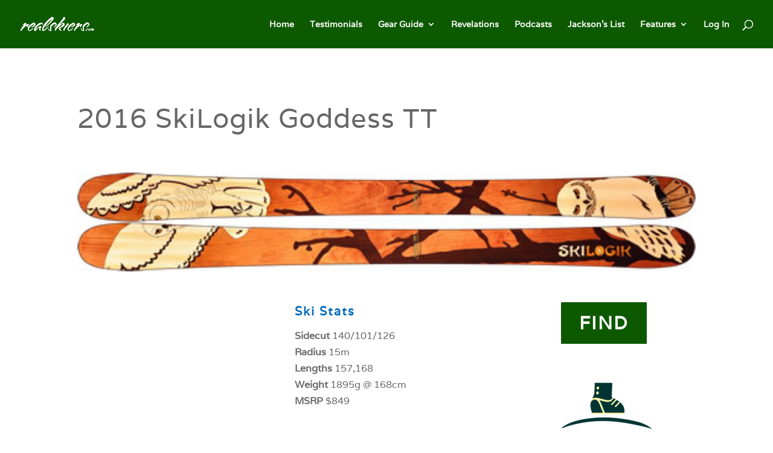

--- FILE ---
content_type: application/javascript;charset=UTF-8
request_url: https://lhgej-zgpvh.maillist-manage.net/ua/TrailEvent?category=update&action=view&trackingCode=ZCFORMVIEW&viewFrom=URL_ACTION&zx=12920f020&signupFormIx=3ze77ccf200a9c13c7035bbe1f9cabdc216e26bf3486810322c0c513ac9c3b6c3c&zcvers=3.0&source=https%3A%2F%2Frealskiers.com%2Fski-reviews%2Fgoddess-tt-2%2F
body_size: 805
content:
zcParamsCallback({orgIx:"3zb92df0f74b2db9afda703feaa3df23775a9ed8e81bccbe4fbb86d9cb5b6def8a", actIx:"3z6669711a6ad5875687ec8b3e5cef2f1875aa7639308d0411a3a189e4b20413e2",custIx:"3z00bdd27cf00f3915f0ec0eeb6b6e8200d2390724295bd7f90081773342775196"});
zcSFReferrerCallback({status:"200",encryptSFId:"3ze77ccf200a9c13c7035bbe1f9cabdc216e26bf3486810322c0c513ac9c3b6c3c",zc_ref:"3z00bdd27cf00f3915f0ec0eeb6b6e820030d97d5d5f5c5894c0fb231ccebbcbce",cntrIx:"3ze77ccf200a9c13c7035bbe1f9cabdc21fc6ac9d24527d3e25d8afa0627b6adcd"});
